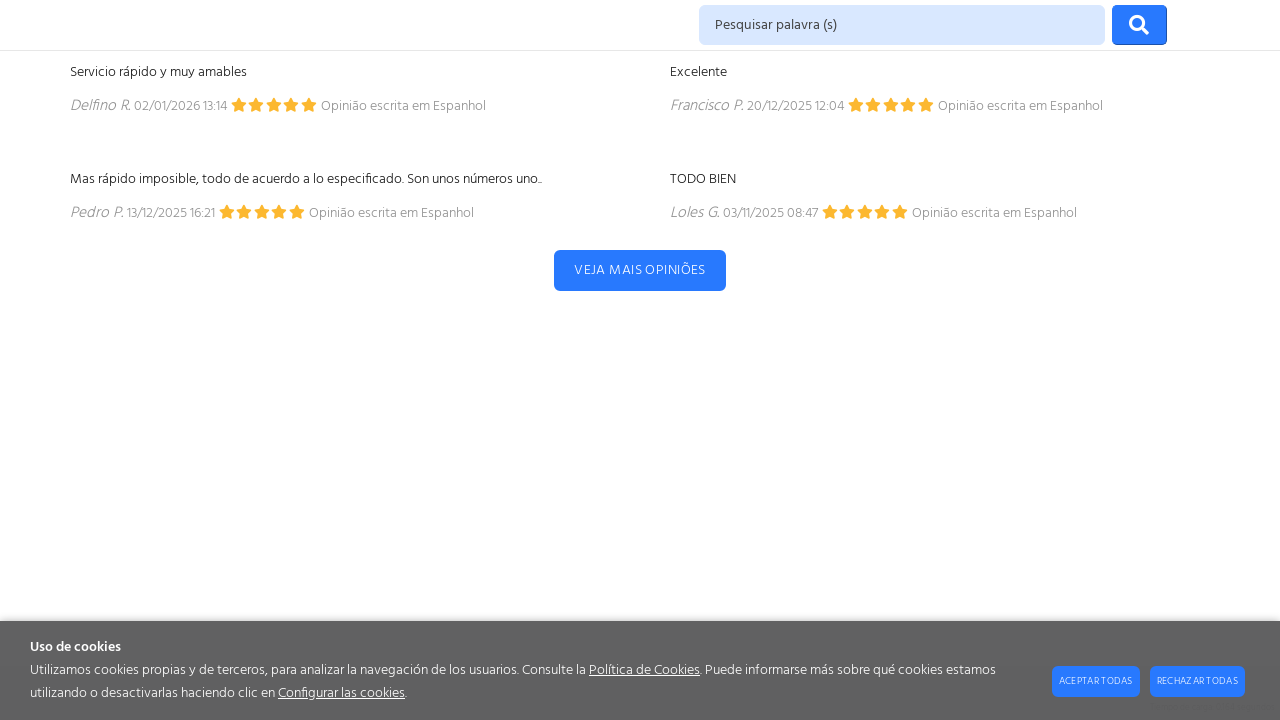

--- FILE ---
content_type: text/html; charset=utf-8
request_url: https://www.toner1.es/pt/alhambra_c886921/
body_size: 9063
content:
<!DOCTYPE HTML>
<html xmlns="http://www.w3.org/1999/xhtml" lang="pt" xml:lang="pt">
    <!--[PageTemplate:PageTemplate 1]-->
    <head>
        <title></title>
        <meta http-equiv="Content-Type" content="application/xhtml+xml; charset=utf-8"/>
        <meta name="description" content="" />
        <meta name="keywords" content="" />
        
        <meta name="generator" content="Mabisy"/>
        <meta name="viewport" content="width=device-width, initial-scale=1">
        <meta name="mobile-web-app-capable" content="yes">     
        <script src="/js/stacktrace/stacktrace.min.js"></script>
        <script src="/js/mabisy_jslogerror.js"></script>
        <link rel="stylesheet" type="text/css" href="/Themes/MBStore001/css/theme.css" />
        <meta name="google-site-verification" content="6rH32v9XDx2jW1nG2vClqMTgE9nVuPgb9vjJFKFCESs" />
<style type="text/css">
.mb-mod-searchadvanced .mb-form .field.button-submit button span.text{
      display:none;
}
.mb-mod-searchadvanced .mb-form .field.button-submit button {
	max-width: fit-content;
	padding: 0;
	width: 55px;
	height: 40px;
	border-radius: 5px;
	border-color: #2879fe;
	min-width: 55px;
	font-size: 20px;
}
.mb-mod-searchadvanced .mb-form .field-group .field.searchterm > .input-control {
	background: #D9E8FF;
	border-color: #D9E8FF;
}
.mb-mod-searchadvanced .mb-form .field-group .field.searchterm > .input-control::placeholder {
	color: #444;
}
.mb-mod-searchadvanced .mb-form .field-group .field.searchterm {
	padding: 0;
	margin: 0;
}
.mb-mod-searchadvanced .mb-form .field.button-submit {
	margin: 0;
	padding: 0;
       grid-column-start: -1;
	grid-column-end: -1;
        margin-left: 7px;
}
.mb-mod-searchadvanced .mb-form .field-group .field.searchterm .control-label {
	display: none;
}
.mb-mod-searchadvanced {
	padding: 0;
}
.mb-panel-cabecera > .wrapper > .mb-mod-searchadvanced {
	grid-area: search;
	display: flex;
	align-items: center;
	justify-content: center;
}

@media(max-width:991px){
.mb-panel-cabecera > .wrapper {
	grid-template-areas: "menu   menu2  logo   .      lang  currency favorites cart   user  " "search search search search search search search search search";
	grid-template-columns: fit-content(60px) fit-content(60px) fit-content(250px) 1fr fit-content(60px) fit-content(60px) fit-content(60px) fit-content(60px) fit-content(60px) fit-content(60px);
}
.mb-mod-searchadvanced .mb-form .field-group {
	grid-template-columns: 1fr auto;
}
.mb-mod-searchadvanced .mb-form .field.button-submit {
	max-width: fit-content;
}
.mb-mod-searchadvanced .mb-form .field-group .field.searchterm {
	grid-column-start: 1;
	grid-column-end: 2;
}
.mb-mod-searchadvanced .mb-js-desplegable-capa {
	width: 100%;
	padding: 0 15px 10px 15px;
}
}

@media(min-width:992px){
.mb-mod-searchadvanced .mb-form .field-group {
	grid-template-columns: 1fr auto;
}
.mb-panel-cabecera > .wrapper {
	grid-template-columns: fit-content(250px) 1fr 1fr fit-content(60px) fit-content(60px) fit-content(60px) fit-content(60px) fit-content(60px);
        grid-template-areas: "logo  menu  search lang  currency favorites cart  user " "menu2 menu2 menu2  menu2 menu2    menu2     menu2 menu2"
}
.mb-mod-searchadvanced .mb-js-desplegable-capa {
	width: 80%;
	max-width: 600px;
}
}
</style>
<!-- Google tag (gtag.js) -->
<script async src="https://www.googletagmanager.com/gtag/js?id=AW-942377072">
</script>
<script>
  window.dataLayer = window.dataLayer || [];
  function gtag(){dataLayer.push(arguments);}
  gtag('js', new Date());

  gtag('config', 'AW-942377072');
</script>
<!-- Google tag (gtag.js) --> <script async src="https://www.googletagmanager.com/gtag/js?id=AW-942377072"></script> <script> window.dataLayer = window.dataLayer || []; function gtag(){dataLayer.push(arguments);} gtag('js', new Date()); gtag('config', 'AW-942377072'); </script> 
<!-- Event snippet for Compra Tintasytoner conversion page --> <script> gtag('event', 'conversion', { 'send_to': 'AW-942377072/ggwRCIGdwIwYEPCQrsED', 'value': 1.0, 'currency': 'EUR', 'transaction_id': '' }); </script> 
<link rel="shortcut icon" href="/server/Portal_0000906/img/favicon.png" type="image/png" />
<!-- Google Tag Manager -->
<script>(function(w,d,s,l,i){w[l]=w[l]||[];w[l].push({'gtm.start':
new Date().getTime(),event:'gtm.js'});var f=d.getElementsByTagName(s)[0],
j=d.createElement(s),dl=l!='dataLayer'?'&l='+l:'';j.async=true;j.src=
'https://www.googletagmanager.com/gtm.js?id='+i+dl;f.parentNode.insertBefore(j,f);
})(window,document,'script','dataLayer','GTM-NRTT8X5');</script>
<!-- End Google Tag Manager -->

<!-- Google Tag Manager (noscript) -->
<noscript><iframe src="https://www.googletagmanager.com/ns.html?id=GTM-NRTT8X5"
height="0" width="0" style="display:none;visibility:hidden"></iframe></noscript>
<!-- End Google Tag Manager (noscript) -->
<link rel="alternate" hreflang="es" href="https://www.toner1.es/es/alhambra_c886921/" />
<link rel="alternate" hreflang="en" href="https://www.toner1.es/en/alhambra_c886921/" />
<link rel="alternate" hreflang="pt" href="https://www.toner1.es/pt/alhambra_c886921/" />
<link rel="alternate" hreflang="x-default" href="https://www.toner1.es/es/alhambra_c886921/" />



<meta property="twitter:card" content="summary_large_image" /><meta property="twitter:image" content="https://www.toner1.es/server/Portal_0000906/img/logo.png" /><meta property="og:site_name" content="www.toner1.es" /><meta property="og:url" content="http://www.toner1.es/pt/alhambra_c886921/" /><meta property="og:image" content="https://www.toner1.es/server/Portal_0000906/img/logo.png" /><meta property="og:type" content="website" />


        
    </head>
    <body class="mb-page ">
        
        <div class="mb-page-content">
            <div class="mb-panel-hellobar">
<!--googleoff: all-->
<div id="hellobar" class="mb-mod-hellobar " style="background-color:#80d6d6; color:#0f0000">
    <style>
        .mb-mod-hellobar {
            display: block;
            background-color:lightgray;
            text-align: center;
            /*font-size: 20px; */
            /*padding: 10px;*/
            margin-bottom: 0px;
            /*line-height: 35px;*/
        }
        .mb-mod-hellobar span{
            display: inline-block;
        }
        .mb-mod-hellobar .fecha:before{
            content:"";
            display:inline-block;
            color: inherit;
            border-left: 1px solid currentColor; 
            padding-left: 8px; 
            margin-left: 8px;
            height:1em;
            vertical-align: middle;
        }
        .mb-mod-hellobar.hidden, .mb-mod-hellobar .hidden{
            display: none !important;
        }
        .mb-mod-hellobar #hellobar-link-button{
            padding: 5px 10px;
            margin: 5px;
            border-radius: 5px;
            text-decoration: none;
            white-space: nowrap;
            /*line-height:2;*/
        }
		.mb-mod-hellobar .btn-cerrar {
			position: absolute;
			top: 10px;
			right: 15px;
		}
    </style>
    <span class="texto" id="hellobar-text">CAMPAÑA NAVIDAD
Descuento del 7% en las categorias Sillas de oficina y Sillas gaming</span>
    <span class="fecha hidden" id="hellobar-date"><span class="title">Quedan:</span> <span id="cuentaAtrasHelloBar">0d. 0h. 0m. 0s.</span></span>
    <a id="hellobar-link-button" target="_blank" href="" class="btn-action hidden" 
    style="background-color:#52d000; color:#dda2a2"
    onmouseover="this.style='background-color:#5ff100;color:#dda2a2';" 
    onmouseout="this.style='background-color:#52d000;color:#dda2a2';">
        
    </a>
    <button type="button" class="btn-cerrar" title="Fechar" onclick="closeHellobar()"><span class="mb-ico ico-close" title="Fechar"></span></button>
    

    <script type="text/javascript">
        var hellobartask;
        var hellobardate;

        function showLinkButton(linkButton){
            if (linkButton == ''){
                this.classList.add("hidden");
            }else{
                this.classList.remove("hidden");
                if (!linkButton.startsWith("/") && !linkButton.startsWith("//") 
                    && !linkButton.startsWith("http://") && !linkButton.startsWith("https://")){
                    this.href = "//" + linkButton
                }
            }
        }
        
        function endDate(dateString) {
            if (document.getElementById('hellobar-text')) {
                if (document.getElementById('hellobar-text').innerHTML.length > 0) {
                    if (dateString != "null" && dateString != "") {
                        document.getElementById('hellobar').classList.add("hidden");
                        // Separamos fecha de tiempo
                        var arrTemp = dateString.split(" ");
                        // Separamos dia mes año
                        var dateArr = arrTemp[0].split("/");
                        // Obtenemos tiempo
                        var time = arrTemp[1];
                        // Separamos hora minuto segundo
                        var newTime = (arrTemp[1] != null ? arrTemp[1] : "00:00:00").split(":");
                        // Creamos la data con (año, mes, dia, tiempo)
                        var newDate = "".concat(dateArr[2], "-", dateArr[1], "-", dateArr[0], "T", time);

                        //this.date = new Date(newDate).getTime();
                        hellobardate = new Date(dateArr[2], parseInt(dateArr[1]) - 1, dateArr[0], newTime[0], newTime[1], newTime[2]).getTime();

                        //this.task = setInterval(this.countdownDiscount.bind(this), 1000);
                        hellobartask = setInterval(countdownDiscount,500);

                        document.getElementById('hellobar-date').classList.remove("hidden");
                    } else {                        
                        document.getElementById('hellobar').classList.remove("hidden");
                        document.getElementById('hellobar-date').classList.add("hidden");
                    }
                }
            }
        }
        function countdownDiscount(){
            // Obtenemos el tiempo de hoy
            var now = new Date().getTime();
            
            // Calculamos la diferencia de tiempo
            var distance = hellobardate - now;
            
            // Pasamos la diferencia a dias, horas, minutos y segundos
            var days = Math.floor(distance / (1000 * 60 * 60 * 24));
            var hours = Math.floor((distance % (1000 * 60 * 60 * 24)) / (1000 * 60 * 60));
            var minutes = Math.floor((distance % (1000 * 60 * 60)) / (1000 * 60));
            var seconds = Math.floor((distance % (1000 * 60)) / 1000);

            if (distance < 0) {
                // Cuando termina se oculta
                document.getElementById('cuentaAtrasHelloBar').innerHTML = '0d 0h 0m 0s';
                clearInterval(hellobartask);
                document.getElementById('hellobar').classList.add("hidden");
            }else{
                //document.getElementById('cuentaAtrasHelloBar').innerHTML = days + "d " + hours + "h " + minutes + "m " + seconds + "s ";/
                var textDate = "";
                if (days > 0) { textDate += days + "d "}
                if (hours > 0) { textDate += hours + "h "}
                if (minutes > 0) { textDate += minutes + "m "}
                if (seconds > 0 || (days > 0 || hours > 0 || minutes > 0)) { textDate += seconds + "s "}
                document.getElementById('cuentaAtrasHelloBar').innerHTML = textDate;
                document.getElementById('hellobar').classList.remove("hidden");
            }
        }

        showLinkButton.call(document.getElementById('hellobar-link-button'),'');
        endDate('06/01/2022 23:59:59');
        //document.getElementById('hellobar').call(showLinkButton,'');
        
        function closeHellobar() {
                        document.getElementById('cuentaAtrasHelloBar').innerHTML = '0d 0h 0m 0s';
            clearInterval(hellobartask);
                        document.getElementById('hellobar').classList.add("hidden");
            document.getElementsByTagName("BODY")[0].classList.remove("hellobar");
        }

        
            window.onload = function() {
                var dateString='06/01/2022 23:59:59';
                var arrTemp = dateString.split(" "); 
                var dateArr = arrTemp[0].split("/"); 
                var time = arrTemp[1];
                var newTime = (arrTemp[1] != null ? arrTemp[1] : "00:00:00".split(":")); 
                var newDate = "".concat(dateArr[2], " - ", dateArr[1], " - ", dateArr[0], "T", time);
                var date = new Date(dateArr[2], parseInt(dateArr[1]) - 1, dateArr[0], newTime[0], newTime[1], newTime[2]).getTime();
                var now = new Date().getTime();
                var distance = date - now;
                if(distance >= 0){
                    document.getElementsByTagName("BODY")[0].classList.add("hellobar");
                }else{
                    document.getElementsByTagName("BODY")[0].classList.remove("hellobar");
                }
            };
        
    </script>
</div>
<!--googleon: all-->

</div>
            <header class="mb-panel-cabecera-sup">
                <div class="wrapper"></div>
            </header>
            <header class="mb-panel-cabecera">
                <div class="wrapper"><div class="mb-mod-searchadvanced mb-js-desplegable" data-idmodule="7670493" data-js-desplegable-principal="true">
    <button class="btn-search mb-js-desplegable-boton" title="Procurar">
        <span class="mb-ico ico-search" data-title="Procurar"></span>
    </button>
    <div class="mb-js-desplegable-capa">
        <div class="header">
            <span class="title">Procurar</span>
            <button type="button" class="btn-cerrar mb-js-desplegable-cerrar" onclick="return false">
                <span class="mb-ico ico-close" title="Fechar"></span>
            </button>
        </div>
        <form role="form" action="" class="content mb-form" method="post" name="formSearchAdvanced7670493" onsubmit="return doCheckValues7670493()">
            <div class="field-group">
                        
            
                        
            		
                        
                        
            		
            
            		
                            <div class="field searchterm" id="fieldSearch7670493">
                    <label class="control-label" for="searchProduct7670493"><span class="sr-only">Pesquisar palavra (s)</span></label>
                    <input class="input-control" id="searchProduct7670493" type="text" name="searchProduct" value="" onChange="hideErrorMsg7670493();" placeholder="Pesquisar palavra (s)"/>
                </div>		
            
		
                <div class="field button-submit">
                    <button id="btnSend7670493" type="submit" class="btn-send" onclick="doPostSearch7670493()" aria-label="Procurar">
                        <span class="mb-ico ico-search"></span><span class="text">Procurar</span>
                    </button>
                </div>

                <div class="mb-mensaje info" id="divSearchError7670493" style="display:none;"><span class="mb-ico ico-info-circle"></span>Selecione um parâmetro de pesquisa ou digite a palavra a ser pesquisada.</div>
            </div>
        </form>
    </div>
<script type="text/javascript">
/* <![CDATA[ */

/* ]]> */
</script>
<script type="text/javascript">
/* <![CDATA[ */
    document.addEventListener("DOMContentLoaded", function(event) { 
        $('#divSearchError7670493').hide();
    });
        
    function doPostSearch7670493() {
		
        var resul = doCheckValues7670493();
        
		if (resul) {
			document.formSearchAdvanced7670493.submit();
		}
		return resul;
    }
	
	function doCheckValues7670493() {
		var resul = false;
		
				
				
				
				
				
				
				
				
				
				
				
				
		
				if ( $('#searchProduct7670493').val().length > 0) { resul = true; }
		
		
		if (resul) {
			$('#divSearchError7670493').hide('fast');
        } else {
            $('#divSearchError7670493').show('fast', function () { $('#divSearchError7670493').css('display', ''); });
		}
        return resul;
	}
	
	function hideErrorMsg7670493() {
		$('#divSearchError7670493').hide('fast');
	}
	
    window.addEventListener('DOMContentLoaded', (event) => {
        $(function() {
		
		
		
		
		
		
		
		
		
		
		
		
		
		
		
		
		
		
		
		
		
		
		 
		
		
				
		
		
	    });
    });
/* ]]> */
</script>
</div></div>
            </header>
            <header class="mb-panel-cabecera-sub">
                <div class="wrapper"></div>
            </header>
            <div class="mb-center">
                <div class="mb-panel-body" role="main">
                    <div class="wrapper">
                        <div class="cuerpo" data-sortable="contCuerpo"><div class="mb-cont mb-cont-h2" data-idmodulo="m7670177" data-idmodtype="LastReviews">
<!--<h2 class="cont-title centro"> <small></small></h2>-->
<div class="mb-mod-lastreviews" data-idmodule="7670177">

	
		<div class="mb-review-list">
			
		<blockquote class="mb-review" itemprop="review" itemscope itemtype="https://schema.org/Review" data-id="10557" data-samelanguage="false" data-langcode="ES" data-langname="Espanhol" data-withtranslation="false">
    <div itemprop="itemReviewed" itemscope itemtype="https://schema.org/Organization"><meta itemprop="name" content="www.toner1.es"/><meta content="https://www.toner1.es" itemprop="url" /></div>
    <p class="body" itemprop="reviewBody">Servicio rápido y muy amables</p>
    <footer>
        <cite class="author" itemprop="author" itemscope itemtype="https://schema.org/Person">
            <span itemprop="name">Delfino R.</span>
        </cite>
        <span class="date">02/01/2026&nbsp;13:14</span>
        <span class="mb-rating" title="5/5" itemprop="reviewRating" itemscope itemtype="https://schema.org/Rating" data-rating="5" data-min="1" data-max="5">
            <span class="stars"><span class="mb-ico ico-star"></span><span class="mb-ico ico-star"></span><span class="mb-ico ico-star"></span><span class="mb-ico ico-star"></span><span class="mb-ico ico-star"></span></span>
            <meta itemprop="ratingValue" content="5"/>
        </span>
        
        <span class="fromlang" data-langcode="ES" data-langname="Espanhol">
            
                Opinião escrita em Espanhol
            
            			
        </span>
    
    </footer>
</blockquote>	
	

			
		<blockquote class="mb-review" itemprop="review" itemscope itemtype="https://schema.org/Review" data-id="10556" data-samelanguage="false" data-langcode="ES" data-langname="Espanhol" data-withtranslation="false">
    <div itemprop="itemReviewed" itemscope itemtype="https://schema.org/Organization"><meta itemprop="name" content="www.toner1.es"/><meta content="https://www.toner1.es" itemprop="url" /></div>
    <p class="body" itemprop="reviewBody">Excelente</p>
    <footer>
        <cite class="author" itemprop="author" itemscope itemtype="https://schema.org/Person">
            <span itemprop="name">Francisco P.</span>
        </cite>
        <span class="date">20/12/2025&nbsp;12:04</span>
        <span class="mb-rating" title="5/5" itemprop="reviewRating" itemscope itemtype="https://schema.org/Rating" data-rating="5" data-min="1" data-max="5">
            <span class="stars"><span class="mb-ico ico-star"></span><span class="mb-ico ico-star"></span><span class="mb-ico ico-star"></span><span class="mb-ico ico-star"></span><span class="mb-ico ico-star"></span></span>
            <meta itemprop="ratingValue" content="5"/>
        </span>
        
        <span class="fromlang" data-langcode="ES" data-langname="Espanhol">
            
                Opinião escrita em Espanhol
            
            			
        </span>
    
    </footer>
</blockquote>	
	

			
		<blockquote class="mb-review" itemprop="review" itemscope itemtype="https://schema.org/Review" data-id="10555" data-samelanguage="false" data-langcode="ES" data-langname="Espanhol" data-withtranslation="false">
    <div itemprop="itemReviewed" itemscope itemtype="https://schema.org/Organization"><meta itemprop="name" content="www.toner1.es"/><meta content="https://www.toner1.es" itemprop="url" /></div>
    <p class="body" itemprop="reviewBody">Mas rápido imposible, todo de acuerdo a lo especificado. Son unos números uno..</p>
    <footer>
        <cite class="author" itemprop="author" itemscope itemtype="https://schema.org/Person">
            <span itemprop="name">Pedro P.</span>
        </cite>
        <span class="date">13/12/2025&nbsp;16:21</span>
        <span class="mb-rating" title="5/5" itemprop="reviewRating" itemscope itemtype="https://schema.org/Rating" data-rating="5" data-min="1" data-max="5">
            <span class="stars"><span class="mb-ico ico-star"></span><span class="mb-ico ico-star"></span><span class="mb-ico ico-star"></span><span class="mb-ico ico-star"></span><span class="mb-ico ico-star"></span></span>
            <meta itemprop="ratingValue" content="5"/>
        </span>
        
        <span class="fromlang" data-langcode="ES" data-langname="Espanhol">
            
                Opinião escrita em Espanhol
            
            			
        </span>
    
    </footer>
</blockquote>	
	

			
		<blockquote class="mb-review" itemprop="review" itemscope itemtype="https://schema.org/Review" data-id="10528" data-samelanguage="false" data-langcode="ES" data-langname="Espanhol" data-withtranslation="false">
    <div itemprop="itemReviewed" itemscope itemtype="https://schema.org/Organization"><meta itemprop="name" content="www.toner1.es"/><meta content="https://www.toner1.es" itemprop="url" /></div>
    <p class="body" itemprop="reviewBody">TODO BIEN</p>
    <footer>
        <cite class="author" itemprop="author" itemscope itemtype="https://schema.org/Person">
            <span itemprop="name">Loles G.</span>
        </cite>
        <span class="date">03/11/2025&nbsp;08:47</span>
        <span class="mb-rating" title="5/5" itemprop="reviewRating" itemscope itemtype="https://schema.org/Rating" data-rating="5" data-min="1" data-max="5">
            <span class="stars"><span class="mb-ico ico-star"></span><span class="mb-ico ico-star"></span><span class="mb-ico ico-star"></span><span class="mb-ico ico-star"></span><span class="mb-ico ico-star"></span></span>
            <meta itemprop="ratingValue" content="5"/>
        </span>
        
        <span class="fromlang" data-langcode="ES" data-langname="Espanhol">
            
                Opinião escrita em Espanhol
            
            			
        </span>
    
    </footer>
</blockquote>	
	
		</div>
		<div class="buttons">
			<a href="" title="Veja mais opiniões" class="btn-primary">Veja mais opiniões</a>
		</div>
		
		
	

</div>
</div>
</div>
                    </div>
                </div>
            </div>
            <footer class="mb-panel-pie-sup">
                <div class="wrapper" data-sortable="contPieSup" data-sortablegroup="contPie"></div>
            </footer>
            <footer class="mb-panel-pie">
                <div class="wrapper" data-sortable="contPie" data-sortablegroup="contPie"><style>
    #cookiesButton {
        position: fixed;
        bottom: 100px;
        right: 0;
        display: flex;
        width: 110px;
        background-color: #505252;
        opacity: 0.9;
        color: white;
        font-weight: 300;
        z-index: 1;
        border-radius: 50px 0 0 50px;
        text-align: center;
        padding-top: 5px;
        padding-bottom: 5px;
        margin-left: 10px;
        align-items: center;
        padding-left: 10px;
        margin-right: -70px;
        transition: 1s;
        cursor: pointer;
        border: 1px solid;
        z-index: 10;
    }
    #cookiesButton:hover{
        margin-right: 0px;
    }
    #cookiesButton p {
        font-size: 10px;
        color: white;
        margin: 0;
    }
    #cookiesButton .ico-cookie-bite{
        width: 35px;
    }
</style>
<div class="mb-mod-cookiesinfo" id="cookies" style="display: none;">
    <!--googleoff: all-->
    <button type="button" class="close" data-dismiss="alert" onclick="SetCookie()"><span class="mb-ico ico-close" data-title="&times;"></span></button>
    
    <div class="content">
        <span class="title">Uso de cookies</span>
        <span>Utilizamos cookies propias y de terceros, para analizar la navegación de los usuarios.</span>
        <span>Consulte la <a href="#politica-cookies" target="_self" >Política de Cookies</a>.</span>
        <span>Puede informarse más sobre qué cookies estamos utilizando o desactivarlas haciendo clic en <a href="#" onclick="javascript:ConfigCookies();" target="_self" data-toggle="modal" data-target="#modalCookiesConfig" >Configurar las cookies</a>.</span>
    </div>
    <div class="buttons">
    <button class="accept" onclick="javascript:AcceptCookies();location.reload();">Aceptar todas</button>
        <button class="accept" onclick="javascript:RejectCookies();">Rechazar todas</button>
        <button class="config" onclick="javascript:ConfigCookies();" data-toggle="modal" data-target="#modalCookiesConfig">Configurar cookies</button>
    </div>
    <!--googleon: all-->
</div>
<div id="cookiesButton" style="display: none;" onclick="javascript:ConfigCookies();" data-target="#modalCookiesConfig"><i class="mb-ico ico-cookie-bite"></i><p>Configurar cookies</p></div>

<div class="mb-js-modal modal-cookiesconfig" id="modalCookiesConfig" tabindex="-1" role="dialog" aria-labelledby="#modalCookiesConfigLabel">
    <div class="mb-js-modal-content" role="document">
        <div class="header">
            <p class="title" id="modalCookiesConfigLabel">Configuración de privacidad</p>
            <button type="button" class="btn-cerrar" data-dismiss="modal" title="Fechar"><span class="mb-ico ico-close" title="Fechar"></span></button>
        </div>
        <div class="body">
            <p>Nos gustaría su permiso para usar sus datos para los siguientes propósitos <a href="#politica-cookies" target="_self" >Política de Cookies</a></p>
            
            <div class="cookiesconfig-sections">
                <div id="cookiesNecesarias" class="cookiesconfig-section necesarias">
                    <div class="title">Necesarias</div>
                    <label class="check" for="chkCookiesNecesarias">
                        <input type="checkbox" name="chkCookiesNecesarias" value="chkCookiesNecesarias" id="chkCookiesNecesarias" checked disabled/>
                    </label>
                    <div class="info1"><p>Estas cookies son necesarias para una buena funcionalidad de nuestro sitio web y no se pueden desactivar.</p></div>
                </div>
                
                
                <div id="cookiesAnaliticas" class="cookiesconfig-section analiticas">
                    <div class="title">Analíticas</div>
                    <label class="check" for="chkCookiesAnaliticas">
                        <input type="checkbox" name="chkCookiesAnaliticas" value="chkCookiesAnaliticas" id="chkCookiesAnaliticas" checked/>
                    </label>
                    <div class="info1"><p>Estas cookies se utilizan para disponer de información estadística sobre nuestra web. Las utilizamos medir y mejorar el rendimiento.</p></div>
                </div>
                
                <div id="cookiesFuncional" class="cookiesconfig-section funcional">
                    <div class="title">Funcionales</div>
                    <label class="check" for="chkCookiesFuncional">
                        <input type="checkbox" name="chkCookiesFuncional" value="chkCookiesFuncional" id="chkCookiesFuncional"
						/>
                    </label>
                    <div class="info1"><p>Estas cookies se utilizan para ofrecer más funciones como el chat online, vídeos y redes sociales.</p></div>
                </div>
                
                <div id="cookiesPublicidad" class="cookiesconfig-section publicidad">
                    <div class="title">Publicidad</div>
                    <label class="check" for="chkCookiesPublicidad">
                        <input type="checkbox" name="chkCookiesPublicidad" value="chkCookiesPublicidad" id="chkCookiesPublicidad"
						/>
                    </label>
                    <div class="info1"><p>Estas cookies se utilizan por terceras empresas a través de nuestra web para crear un perfil básico de sus intereses y mostrarle anuncios relevantes en otros sitios web.</p></div>
                </div>
            </div>
        </div>
        <div class="footer">
            <button class="accept" onclick="javascript:AcceptCookies();location.reload();" data-dismiss="modal">Aceptar todas</button>
            <button class="saveconfig" onclick="javascript:SaveConfigCookies();location.reload();" data-dismiss="modal">Guardar ajustes</button>
        </div>
    </div>
</div>

<script src="/js/mabisy_cookies.js"></script>
<script type="text/javascript" data-module="cookiesinfo" >
    /* <![CDATA[  */ 
	document.addEventListener("DOMContentLoaded", function(event) { 
        $('#cookies').appendTo("body");
        try {
            getCookiesConfig();
        } catch (error) {
            console.log(error);
        }
        setTimeout(function() { 
            try {
                getCookiesConfig();
            } catch (error) {
                console.log(error);
            } 
        }, 1000);
    });
    
	/* ]]> */
</script></div>
            </footer>
            <footer class="mb-panel-pie-sub">
                <div class="wrapper" data-sortable="contPieSub" data-sortablegroup="contPie"></div>
            </footer>
            <div id="PANELNOTFOUND"><!--TIENDA ONLINE GENERADA POR MABISY: www.mabisy.com - Software ecommerce por resultado--><!--TEMA "MB101-Minimo Blue": https://mb-minimo-blue.mabisy.com--></div>        
            <section id="mb-time">Tiempo de carga: 0.164<!--
Control sin nombre                               MabisyStore.Web.Products.SearchAdvanced                      ##contCabecera##                     en 0.069
Control sin nombre                               MabisyStore.Web.Store.LastReviews                            ##contCuerpo##                       en 0.018
Control Analytics                                Analytics                                                    ##HEADCONTENT##                      en 0.000
Control HeaderHTMLTags                           HeaderHTMLTags                                               ##HEADCONTENT##                      en 0.000
Control HelloBar                                 HelloBar                                                     ##helloBar##                         en 0.011
Control FooterHTMLTags                           FooterHTMLTags                                               ##FOOTERCONTENT##                    en 0.001
Control CookiesInfo                              CookiesInfo                                                  ##contPie##                          en 0.000
Control LinkFooterMabisy                         LinkFooterMabisy                                             ##contPie##                          en 0.000
Control ContentManager                           Funcion AddButton_AddModule (19 Paneles)                                                         en 0.001
Control ElasticSearch                            profesional_prod_0 (906)
--> segundos</section>
            
        </div>
        <script src="/js/jquery/jquery.min.js"></script>
        <script src="/Themes/MBStore001/js/code.js"></script>
    </body>
</html>